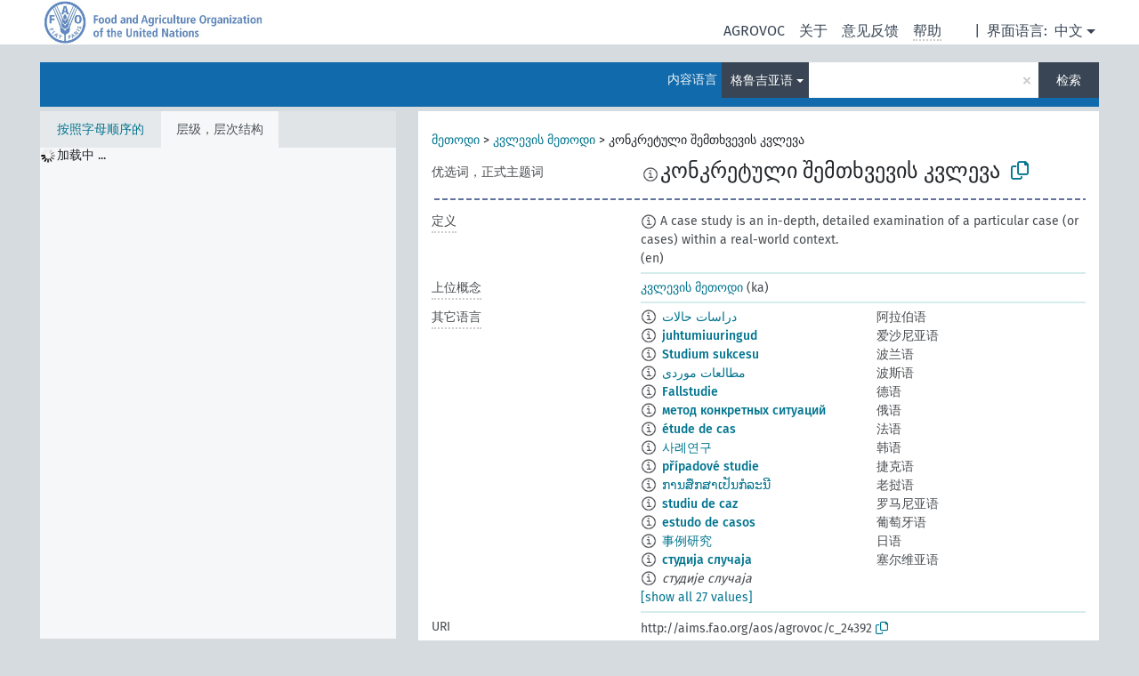

--- FILE ---
content_type: text/html; charset=UTF-8
request_url: https://agrovoc.fao.org/skosmosAsfa/asfa/zh/page/?clang=ka&uri=http%3A%2F%2Faims.fao.org%2Faos%2Fagrovoc%2Fc_24392
body_size: 9733
content:
<!DOCTYPE html>
<html dir="ltr" lang="zh" prefix="og: https://ogp.me/ns#">
<head>
<base href="https://agrovoc.fao.org/skosmosAsfa/">
<link rel="shortcut icon" href="favicon.ico">
<meta http-equiv="X-UA-Compatible" content="IE=Edge">
<meta http-equiv="Content-Type" content="text/html; charset=UTF-8">
<meta name="viewport" content="width=device-width, initial-scale=1.0">
<meta name="format-detection" content="telephone=no">
<meta name="generator" content="Skosmos 2.18">
<meta name="title" content="კონკრეტული შემთხვევის კვლევა - Asfa - asfa">
<meta property="og:title" content="კონკრეტული შემთხვევის კვლევა - Asfa - asfa">
<meta name="description" content="Concept კონკრეტული შემთხვევის კვლევა in vocabulary ">
<meta property="og:description" content="Concept კონკრეტული შემთხვევის კვლევა in vocabulary ">
<link rel="canonical" href="https://agrovoc.fao.org/skosmosAsfa/asfa/zh/page/c_24392?clang=ka">
<meta property="og:url" content="https://agrovoc.fao.org/skosmosAsfa/asfa/zh/page/c_24392?clang=ka">
<meta property="og:type" content="website">
<meta property="og:site_name" content="asfa">
<link href="vendor/twbs/bootstrap/dist/css/bootstrap.min.css" media="screen, print" rel="stylesheet" type="text/css">
<link href="vendor/vakata/jstree/dist/themes/default/style.min.css" media="screen, print" rel="stylesheet" type="text/css">
<link href="vendor/davidstutz/bootstrap-multiselect/dist/css/bootstrap-multiselect.min.css" media="screen, print" rel="stylesheet" type="text/css">
<link href="resource/css/fira.css" media="screen, print" rel="stylesheet" type="text/css">
<link href="resource/fontawesome/css/fontawesome.css" media="screen, print" rel="stylesheet" type="text/css">
<link href="resource/fontawesome/css/regular.css" media="screen, print" rel="stylesheet" type="text/css">
<link href="resource/fontawesome/css/solid.css" media="screen, print" rel="stylesheet" type="text/css">
<link href="resource/css/styles.css" media="screen, print" rel="stylesheet" type="text/css">
<link href="resource/css/fao.css" media="screen, print" rel="stylesheet" type="text/css">

<title>კონკრეტული შემთხვევის კვლევა - Asfa - asfa</title>
</head>
<body class="vocab-asfa">
  <noscript>
    <strong>We're sorry but Skosmos doesn't work properly without JavaScript enabled. Please enable it to continue.</strong>
  </noscript>
  <a id="skiptocontent" href="asfa/zh/page/?clang=ka&amp;uri=http%3A%2F%2Faims.fao.org%2Faos%2Fagrovoc%2Fc_24392#maincontent">Skip to main</a>
  <div class="topbar-container topbar-white">
    <div class="topbar topbar-white">
      <div id="topbar-service-helper">
<a  class="service-zh" href="zh/?clang=ka"><h1 id="service-name">Skosmos</h1></a>
</div>
<div id="topbar-language-navigation">
<div id="language" class="dropdown"><span class="navigation-font">|</span>
  <span class="navigation-font">界面语言:</span>
  <button type="button" class="btn btn-default dropdown-toggle navigation-font" data-bs-toggle="dropdown">中文<span class="caret"></span></button>
  <ul class="dropdown-menu dropdown-menu-end">
      <li><a class="dropdown-item" id="language-ar" class="versal" href="asfa/ar/page/?clang=ka&amp;uri=http%3A%2F%2Faims.fao.org%2Faos%2Fagrovoc%2Fc_24392"> العربية</a></li>
        <li><a class="dropdown-item" id="language-en" class="versal" href="asfa/en/page/?clang=ka&amp;uri=http%3A%2F%2Faims.fao.org%2Faos%2Fagrovoc%2Fc_24392"> English</a></li>
        <li><a class="dropdown-item" id="language-es" class="versal" href="asfa/es/page/?clang=ka&amp;uri=http%3A%2F%2Faims.fao.org%2Faos%2Fagrovoc%2Fc_24392"> español</a></li>
        <li><a class="dropdown-item" id="language-fr" class="versal" href="asfa/fr/page/?clang=ka&amp;uri=http%3A%2F%2Faims.fao.org%2Faos%2Fagrovoc%2Fc_24392"> français</a></li>
        <li><a class="dropdown-item" id="language-ru" class="versal" href="asfa/ru/page/?clang=ka&amp;uri=http%3A%2F%2Faims.fao.org%2Faos%2Fagrovoc%2Fc_24392"> русский</a></li>
          </ul>
</div>
<div id="navigation">
         <a href="http://www.fao.org/agrovoc/" class="navigation-font"> AGROVOC </a>
     <a href="zh/about?clang=ka" id="navi2" class="navigation-font">
  关于  </a>
  <a href="asfa/zh/feedback?clang=ka" id="navi3" class="navigation-font">
  意见反馈  </a>
  <span class="skosmos-tooltip-wrapper skosmos-tooltip t-bottom" id="navi4" tabindex="0" data-title="用点下划线在文本上悬停鼠标，以查看属性说明 &#xa; &#xa; 对于截词检索，请使用符号*作为*动物或*专利。对于检索词的结尾，检索将会自动截词，即使截词符号没有自动输入，因此输入cat将会产生和输入cat*同样的结果。">
    <span class="navigation-font">帮助</span>
  </span>
</div>
</div>

<!-- top-bar ENDS HERE -->

    </div>
  </div>
    <div class="headerbar">
    <div class="header-row"><div class="headerbar-coloured"></div><div class="header-left">
  <h1><a href="asfa/zh/?clang=ka"></a></h1>
</div>
<div class="header-float">
      <h2 class="sr-only">Search from vocabulary</h2>
    <div class="search-vocab-text"><p>内容语言</p></div>
    <form class="navbar-form" role="search" name="text-search" action="asfa/zh/search">
    <input style="display: none" name="clang" value="ka" id="lang-input">
    <div class="input-group">
      <div class="input-group-btn">
        <label class="sr-only" for="lang-dropdown-toggle">Content and search language</label>
        <button type="button" class="btn btn-default dropdown-toggle" data-bs-toggle="dropdown" aria-expanded="false" id="lang-dropdown-toggle">格鲁吉亚语<span class="caret"></span></button>
        <ul class="dropdown-menu" aria-labelledby="lang-dropdown-toggle">
                            <li><a class="dropdown-item" href="asfa/zh/page/c_24392" class="lang-button" hreflang="zh">中文</a></li>
                    <li><a class="dropdown-item" href="asfa/zh/page/c_24392?clang=da" class="lang-button" hreflang="da">丹麦语</a></li>
                    <li><a class="dropdown-item" href="asfa/zh/page/c_24392?clang=uk" class="lang-button" hreflang="uk">乌克兰语</a></li>
                    <li><a class="dropdown-item" href="asfa/zh/page/c_24392?clang=nb" class="lang-button" hreflang="nb">书面挪威语</a></li>
                    <li><a class="dropdown-item" href="asfa/zh/page/c_24392?clang=ru" class="lang-button" hreflang="ru">俄语</a></li>
                    <li><a class="dropdown-item" href="asfa/zh/page/c_24392?clang=ca" class="lang-button" hreflang="ca">加泰罗尼亚语</a></li>
                    <li><a class="dropdown-item" href="asfa/zh/page/c_24392?clang=hu" class="lang-button" hreflang="hu">匈牙利语</a></li>
                    <li><a class="dropdown-item" href="asfa/zh/page/c_24392?clang=hi" class="lang-button" hreflang="hi">印地语</a></li>
                    <li><a class="dropdown-item" href="asfa/zh/page/c_24392?clang=tr" class="lang-button" hreflang="tr">土耳其语</a></li>
                    <li><a class="dropdown-item" href="asfa/zh/page/c_24392?clang=sr" class="lang-button" hreflang="sr">塞尔维亚语</a></li>
                    <li><a class="dropdown-item" href="asfa/zh/page/c_24392?clang=el" class="lang-button" hreflang="el">希腊语</a></li>
                    <li><a class="dropdown-item" href="asfa/zh/page/c_24392?clang=de" class="lang-button" hreflang="de">德语</a></li>
                    <li><a class="dropdown-item" href="asfa/zh/page/c_24392?clang=it" class="lang-button" hreflang="it">意大利语</a></li>
                    <li><a class="dropdown-item" href="asfa/zh/page/c_24392?clang=la" class="lang-button" hreflang="la">拉丁语</a></li>
                    <li><a class="dropdown-item" href="asfa/zh/page/c_24392?clang=nn" class="lang-button" hreflang="nn">挪威尼诺斯克语</a></li>
                    <li><a class="dropdown-item" href="asfa/zh/page/c_24392?clang=cs" class="lang-button" hreflang="cs">捷克语</a></li>
                    <li><a class="dropdown-item" href="asfa/zh/page/c_24392?clang=sk" class="lang-button" hreflang="sk">斯洛伐克语</a></li>
                    <li><a class="dropdown-item" href="asfa/zh/page/c_24392?clang=sw" class="lang-button" hreflang="sw">斯瓦希里语</a></li>
                    <li><a class="dropdown-item" href="asfa/zh/page/c_24392?clang=ja" class="lang-button" hreflang="ja">日语</a></li>
                    <li><a class="dropdown-item" href="asfa/zh/page/c_24392?clang=ka" class="lang-button" hreflang="ka">格鲁吉亚语</a></li>
                    <li><a class="dropdown-item" href="asfa/zh/page/c_24392?clang=fr" class="lang-button" hreflang="fr">法语</a></li>
                    <li><a class="dropdown-item" href="asfa/zh/page/c_24392?clang=pl" class="lang-button" hreflang="pl">波兰语</a></li>
                    <li><a class="dropdown-item" href="asfa/zh/page/c_24392?clang=fa" class="lang-button" hreflang="fa">波斯语</a></li>
                    <li><a class="dropdown-item" href="asfa/zh/page/c_24392?clang=te" class="lang-button" hreflang="te">泰卢固语</a></li>
                    <li><a class="dropdown-item" href="asfa/zh/page/c_24392?clang=th" class="lang-button" hreflang="th">泰语</a></li>
                    <li><a class="dropdown-item" href="asfa/zh/page/c_24392?clang=et" class="lang-button" hreflang="et">爱沙尼亚语</a></li>
                    <li><a class="dropdown-item" href="asfa/zh/page/c_24392?clang=sv" class="lang-button" hreflang="sv">瑞典语</a></li>
                    <li><a class="dropdown-item" href="asfa/zh/page/c_24392?clang=be" class="lang-button" hreflang="be">白俄罗斯语</a></li>
                    <li><a class="dropdown-item" href="asfa/zh/page/c_24392?clang=my" class="lang-button" hreflang="my">缅甸语</a></li>
                    <li><a class="dropdown-item" href="asfa/zh/page/c_24392?clang=ro" class="lang-button" hreflang="ro">罗马尼亚语</a></li>
                    <li><a class="dropdown-item" href="asfa/zh/page/c_24392?clang=lo" class="lang-button" hreflang="lo">老挝语</a></li>
                    <li><a class="dropdown-item" href="asfa/zh/page/c_24392?clang=fi" class="lang-button" hreflang="fi">芬兰语</a></li>
                    <li><a class="dropdown-item" href="asfa/zh/page/c_24392?clang=en" class="lang-button" hreflang="en">英语</a></li>
                    <li><a class="dropdown-item" href="asfa/zh/page/c_24392?clang=nl" class="lang-button" hreflang="nl">荷兰语</a></li>
                    <li><a class="dropdown-item" href="asfa/zh/page/c_24392?clang=pt" class="lang-button" hreflang="pt">葡萄牙语</a></li>
                    <li><a class="dropdown-item" href="asfa/zh/page/c_24392?clang=pt-BR" class="lang-button" hreflang="pt-BR">葡萄牙语 (巴西)</a></li>
                    <li><a class="dropdown-item" href="asfa/zh/page/c_24392?clang=es" class="lang-button" hreflang="es">西班牙语</a></li>
                    <li><a class="dropdown-item" href="asfa/zh/page/c_24392?clang=vi" class="lang-button" hreflang="vi">越南语</a></li>
                    <li><a class="dropdown-item" href="asfa/zh/page/c_24392?clang=ar" class="lang-button" hreflang="ar">阿拉伯语</a></li>
                    <li><a class="dropdown-item" href="asfa/zh/page/c_24392?clang=ko" class="lang-button" hreflang="ko">韩语</a></li>
                    <li><a class="dropdown-item" href="asfa/zh/page/c_24392?clang=ms" class="lang-button" hreflang="ms">马来语</a></li>
                    <li><a class="dropdown-item" href="asfa/zh/page/c_24392?clang=km" class="lang-button" hreflang="km">高棉语</a></li>
                            <li>
            <a class="dropdown-item" href="asfa/zh/page/?uri=http://aims.fao.org/aos/agrovoc/c_24392&amp;clang=ka&amp;anylang=on"
              class="lang-button" id="lang-button-all">任何语言</a>
            <input name="anylang" type="checkbox">
          </li>
        </ul>
      </div><!-- /btn-group -->
      <label class="sr-only" for="search-field">Enter search term</label>
      <input id="search-field" type="text" class="form-control" name="q" value="">
      <div class="input-group-btn">
        <label class="sr-only" for="search-all-button">Submit search</label>
        <button id="search-all-button" type="submit" class="btn btn-primary">检索</button>
      </div>
    </div>
      </form>
</div>
</div>  </div>
    <div class="main-container">
        <div id="sidebar">
          <div class="sidebar-buttons">
                <h2 class="sr-only">Sidebar listing: list and traverse vocabulary contents by a criterion</h2>
        <ul class="nav nav-tabs">
                                      <h3 class="sr-only">List vocabulary concepts alphabetically</h3>
                    <li id="alpha" class="nav-item"><a class="nav-link" href="asfa/zh/index?clang=ka">按照字母顺序的</a></li>
                                                  <h3 class="sr-only">List vocabulary concepts hierarchically</h3>
                    <li id="hierarchy" class="nav-item">
            <a class="nav-link active" href="#" id="hier-trigger"
                        >层级，层次结构            </a>
          </li>
                                                </ul>
      </div>
      
            <h4 class="sr-only">Listing vocabulary concepts alphabetically</h4>
            <div class="sidebar-grey  concept-hierarchy">
        <div id="alphabetical-menu">
                  </div>
              </div>
        </div>
    
            <main id="maincontent" tabindex="-1">
            <div class="content">
        <div id="content-top"></div>
                     <h2 class="sr-only">Concept information</h2>
            <div class="concept-info">
      <div class="concept-main">
              <div class="row">
                                      <div class="crumb-path">
                        <a class="propertyvalue bread-crumb" href="asfa/zh/page/c_4788?clang=ka">მეთოდი</a><span class="bread-crumb"> > </span>
                                                <a class="propertyvalue bread-crumb" href="asfa/zh/page/c_31858?clang=ka">კვლევის მეთოდი</a><span class="bread-crumb"> > </span>
                                                <span class="bread-crumb propertylabel-pink">კონკრეტული შემთხვევის კვლევა</span>
                                                </div>
                          </div>
            <div class="row property prop-preflabel"><div class="property-label property-label-pref"><h3 class="versal">
                                      优选词，正式主题词
                      </h3></div><div class="property-value-column"><span class="reified-property-value xl-pref-label tooltip-html"><img src="resource/pics/about.png"><div class="reified-tooltip tooltip-html-content"><p><span class="tooltip-prop">创建的</span>:
                <span class="versal">2016-06-28T06:36:36</span></p></div></span><span class="prefLabel" id="pref-label">კონკრეტული შემთხვევის კვლევა</span>
                &nbsp;
        <button type="button" data-bs-toggle="tooltip" data-bs-placement="button" title="Copy to clipboard" class="btn btn-default btn-xs copy-clipboard" for="#pref-label"><span class="fa-regular fa-copy"></span></button></div><div class="col-md-12"><div class="preflabel-spacer"></div></div></div>
                       <div class="row property prop-skos_definition">
          <div class="property-label">
            <h3 class="versal               property-click skosmos-tooltip-wrapper skosmos-tooltip t-top" data-title="某概念特定涵义的完全解释
              ">
                              定义
                          </h3>
          </div>
          <div class="property-value-column"><div class="property-value-wrapper">
                <ul>
                     <li>
                                                                            <span class="versal reified-property-value tooltip-html">
                  <img alt="Information" src="resource/pics/about.png"> A case study is an in-depth, detailed examination of a particular case (or cases) within a real-world context.
                  <div class="reified-tooltip tooltip-html-content"><p><span class="tooltip-prop">来源</span>: <a href="https://en.wikipedia.org/wiki/Case_study">https://en.wikipedia.org/wiki/Case_study</a></p><p><span class="tooltip-prop">创建的</span>: <a href="">11/5/21</a></p></div>
                </span>
                                                <span class="versal"> (en)</span>                                                      </li>
                </ul>
                </div></div></div>
                               <div class="row property prop-skos_broader">
          <div class="property-label">
            <h3 class="versal               property-click skosmos-tooltip-wrapper skosmos-tooltip t-top" data-title="上位概念
              ">
                              上位概念
                          </h3>
          </div>
          <div class="property-value-column"><div class="property-value-wrapper">
                <ul>
                     <li>
                                                                               <a href="asfa/zh/page/c_31858?clang=ka"> კვლევის მეთოდი</a>
                                                <span class="versal"> (ka)</span>                                                      </li>
                </ul>
                </div></div></div>
                                <div class="row property prop-other-languages">
        <div class="property-label"><h3 class="versal property-click skosmos-tooltip-wrapper skosmos-tooltip t-top" data-title="其它语言中概念术语" >其它语言</h3></div>
        <div class="property-value-column">
          <div class="property-value-wrapper">
            <ul>
                                          <li class="row other-languages first-of-language">
                <div class="col-6 versal versal-pref">
                                    <span class="reified-property-value xl-label tooltip-html">
                    <img alt="Information" src="resource/pics/about.png">
                    <div class="reified-tooltip tooltip-html-content">
                                                              <p><span class="tooltip-prop">创建的</span>:
                        <span class="versal">2002-12-12T00:00:00Z</span>
                      </p>
                                                                                  <p><span class="tooltip-prop">skos:notation</span>:
                        <span class="versal">24392</span>
                      </p>
                                                            </div>
                  </span>
                                                      <a href='asfa/zh/page/c_24392?clang=ar' hreflang='ar'>دراسات حالات</a>
                                  </div>
                <div class="col-6 versal"><p>阿拉伯语</p></div>
              </li>
                                                        <li class="row other-languages first-of-language">
                <div class="col-6 versal versal-pref">
                                    <span class="reified-property-value xl-label tooltip-html">
                    <img alt="Information" src="resource/pics/about.png">
                    <div class="reified-tooltip tooltip-html-content">
                                                              <p><span class="tooltip-prop">创建的</span>:
                        <span class="versal">2020-09-17T13:34:30</span>
                      </p>
                                                            </div>
                  </span>
                                                      <a href='asfa/zh/page/c_24392?clang=et' hreflang='et'>juhtumiuuringud</a>
                                  </div>
                <div class="col-6 versal"><p>爱沙尼亚语</p></div>
              </li>
                                                        <li class="row other-languages first-of-language">
                <div class="col-6 versal versal-pref">
                                    <span class="reified-property-value xl-label tooltip-html">
                    <img alt="Information" src="resource/pics/about.png">
                    <div class="reified-tooltip tooltip-html-content">
                                                              <p><span class="tooltip-prop">创建的</span>:
                        <span class="versal">2006-12-19T00:00:00Z</span>
                      </p>
                                                                                  <p><span class="tooltip-prop">skos:notation</span>:
                        <span class="versal">24392</span>
                      </p>
                                                            </div>
                  </span>
                                                      <a href='asfa/zh/page/c_24392?clang=pl' hreflang='pl'>Studium sukcesu</a>
                                  </div>
                <div class="col-6 versal"><p>波兰语</p></div>
              </li>
                                                        <li class="row other-languages first-of-language">
                <div class="col-6 versal versal-pref">
                                    <span class="reified-property-value xl-label tooltip-html">
                    <img alt="Information" src="resource/pics/about.png">
                    <div class="reified-tooltip tooltip-html-content">
                                                              <p><span class="tooltip-prop">创建的</span>:
                        <span class="versal">2007-04-20T00:00:00Z</span>
                      </p>
                                                                                  <p><span class="tooltip-prop">skos:notation</span>:
                        <span class="versal">24392</span>
                      </p>
                                                            </div>
                  </span>
                                                      <a href='asfa/zh/page/c_24392?clang=fa' hreflang='fa'>مطالعات موردی</a>
                                  </div>
                <div class="col-6 versal"><p>波斯语</p></div>
              </li>
                                                        <li class="row other-languages first-of-language">
                <div class="col-6 versal versal-pref">
                                    <span class="reified-property-value xl-label tooltip-html">
                    <img alt="Information" src="resource/pics/about.png">
                    <div class="reified-tooltip tooltip-html-content">
                                                              <p><span class="tooltip-prop">创建的</span>:
                        <span class="versal">1996-12-24T00:00:00Z</span>
                      </p>
                                                                                  <p><span class="tooltip-prop">skos:notation</span>:
                        <span class="versal">24392</span>
                      </p>
                                                            </div>
                  </span>
                                                      <a href='asfa/zh/page/c_24392?clang=de' hreflang='de'>Fallstudie</a>
                                  </div>
                <div class="col-6 versal"><p>德语</p></div>
              </li>
                                                        <li class="row other-languages first-of-language">
                <div class="col-6 versal versal-pref">
                                    <span class="reified-property-value xl-label tooltip-html">
                    <img alt="Information" src="resource/pics/about.png">
                    <div class="reified-tooltip tooltip-html-content">
                                                              <p><span class="tooltip-prop">创建的</span>:
                        <span class="versal">2018-11-22T11:05:32.021+01:00</span>
                      </p>
                                                            </div>
                  </span>
                                                      <a href='asfa/zh/page/c_24392?clang=ru' hreflang='ru'>метод конкретных ситуаций</a>
                                  </div>
                <div class="col-6 versal"><p>俄语</p></div>
              </li>
                                                        <li class="row other-languages first-of-language">
                <div class="col-6 versal versal-pref">
                                    <span class="reified-property-value xl-label tooltip-html">
                    <img alt="Information" src="resource/pics/about.png">
                    <div class="reified-tooltip tooltip-html-content">
                                                              <p><span class="tooltip-prop">创建的</span>:
                        <span class="versal">1987-05-26T00:00:00Z</span>
                      </p>
                                                                                  <p><span class="tooltip-prop">最后修改</span>:
                        <span class="versal">2021-05-24T17:34:42Z</span>
                      </p>
                                                                                  <p><span class="tooltip-prop">skos:notation</span>:
                        <span class="versal">24392</span>
                      </p>
                                                            </div>
                  </span>
                                                      <a href='asfa/zh/page/c_24392?clang=fr' hreflang='fr'>étude de cas</a>
                                  </div>
                <div class="col-6 versal"><p>法语</p></div>
              </li>
                                                        <li class="row other-languages first-of-language">
                <div class="col-6 versal versal-pref">
                                    <span class="reified-property-value xl-label tooltip-html">
                    <img alt="Information" src="resource/pics/about.png">
                    <div class="reified-tooltip tooltip-html-content">
                                                              <p><span class="tooltip-prop">创建的</span>:
                        <span class="versal">2009-12-02T00:00:00Z</span>
                      </p>
                                                                                  <p><span class="tooltip-prop">skos:notation</span>:
                        <span class="versal">24392</span>
                      </p>
                                                            </div>
                  </span>
                                                      <a href='asfa/zh/page/c_24392?clang=ko' hreflang='ko'>사례연구</a>
                                  </div>
                <div class="col-6 versal"><p>韩语</p></div>
              </li>
                                                        <li class="row other-languages first-of-language">
                <div class="col-6 versal versal-pref">
                                    <span class="reified-property-value xl-label tooltip-html">
                    <img alt="Information" src="resource/pics/about.png">
                    <div class="reified-tooltip tooltip-html-content">
                                                              <p><span class="tooltip-prop">创建的</span>:
                        <span class="versal">2003-03-27T00:00:00Z</span>
                      </p>
                                                                                  <p><span class="tooltip-prop">skos:notation</span>:
                        <span class="versal">24392</span>
                      </p>
                                                            </div>
                  </span>
                                                      <a href='asfa/zh/page/c_24392?clang=cs' hreflang='cs'>případové studie</a>
                                  </div>
                <div class="col-6 versal"><p>捷克语</p></div>
              </li>
                                                        <li class="row other-languages first-of-language">
                <div class="col-6 versal versal-pref">
                                    <span class="reified-property-value xl-label tooltip-html">
                    <img alt="Information" src="resource/pics/about.png">
                    <div class="reified-tooltip tooltip-html-content">
                                                              <p><span class="tooltip-prop">创建的</span>:
                        <span class="versal">2005-12-16T00:00:00Z</span>
                      </p>
                                                                                  <p><span class="tooltip-prop">skos:notation</span>:
                        <span class="versal">24392</span>
                      </p>
                                                            </div>
                  </span>
                                                      <a href='asfa/zh/page/c_24392?clang=lo' hreflang='lo'>ການສຶກສາເປັນກໍລະນີ</a>
                                  </div>
                <div class="col-6 versal"><p>老挝语</p></div>
              </li>
                                                        <li class="row other-languages first-of-language">
                <div class="col-6 versal versal-pref">
                                    <span class="reified-property-value xl-label tooltip-html">
                    <img alt="Information" src="resource/pics/about.png">
                    <div class="reified-tooltip tooltip-html-content">
                                                              <p><span class="tooltip-prop">创建的</span>:
                        <span class="versal">2016-09-22T07:40:12Z</span>
                      </p>
                                                                                  <p><span class="tooltip-prop">最后修改</span>:
                        <span class="versal">2017-03-15T12:48:42Z</span>
                      </p>
                                                            </div>
                  </span>
                                                      <a href='asfa/zh/page/c_24392?clang=ro' hreflang='ro'>studiu de caz</a>
                                  </div>
                <div class="col-6 versal"><p>罗马尼亚语</p></div>
              </li>
                                                        <li class="row other-languages first-of-language">
                <div class="col-6 versal versal-pref">
                                    <span class="reified-property-value xl-label tooltip-html">
                    <img alt="Information" src="resource/pics/about.png">
                    <div class="reified-tooltip tooltip-html-content">
                                                              <p><span class="tooltip-prop">创建的</span>:
                        <span class="versal">1998-08-04T00:00:00Z</span>
                      </p>
                                                                                  <p><span class="tooltip-prop">最后修改</span>:
                        <span class="versal">2021-06-16T21:24:42Z</span>
                      </p>
                                                                                  <p><span class="tooltip-prop">skos:notation</span>:
                        <span class="versal">24392</span>
                      </p>
                                                            </div>
                  </span>
                                                      <a href='asfa/zh/page/c_24392?clang=pt' hreflang='pt'>estudo de casos</a>
                                  </div>
                <div class="col-6 versal"><p>葡萄牙语</p></div>
              </li>
                                                        <li class="row other-languages first-of-language">
                <div class="col-6 versal versal-pref">
                                    <span class="reified-property-value xl-label tooltip-html">
                    <img alt="Information" src="resource/pics/about.png">
                    <div class="reified-tooltip tooltip-html-content">
                                                              <p><span class="tooltip-prop">创建的</span>:
                        <span class="versal">2005-08-09T00:00:00Z</span>
                      </p>
                                                                                  <p><span class="tooltip-prop">skos:notation</span>:
                        <span class="versal">24392</span>
                      </p>
                                                            </div>
                  </span>
                                                      <a href='asfa/zh/page/c_24392?clang=ja' hreflang='ja'>事例研究</a>
                                  </div>
                <div class="col-6 versal"><p>日语</p></div>
              </li>
                                                        <li class="row other-languages first-of-language">
                <div class="col-6 versal versal-pref">
                                    <span class="reified-property-value xl-label tooltip-html">
                    <img alt="Information" src="resource/pics/about.png">
                    <div class="reified-tooltip tooltip-html-content">
                                                              <p><span class="tooltip-prop">创建的</span>:
                        <span class="versal">2021-01-26T10:19:56</span>
                      </p>
                                                            </div>
                  </span>
                                                      <a href='asfa/zh/page/c_24392?clang=sr' hreflang='sr'>студија случаја</a>
                                  </div>
                <div class="col-6 versal"><p>塞尔维亚语</p></div>
              </li>
                            <li class="row other-languages">
                <div class="col-6 versal replaced">
                                    <span class="reified-property-value xl-label tooltip-html">
                    <img alt="Information" src="resource/pics/about.png">
                    <div class="reified-tooltip tooltip-html-content">
                                                              <p><span class="tooltip-prop">创建的</span>:
                        <span class="versal">2020-07-14T08:34:48.209+02:00</span>
                      </p>
                                                            </div>
                  </span>
                                    студије случаја
                                  </div>
                <div class="col-6 versal"></div>
              </li>
                                                        <li class="row other-languages first-of-language">
                <div class="col-6 versal versal-pref">
                                    <span class="reified-property-value xl-label tooltip-html">
                    <img alt="Information" src="resource/pics/about.png">
                    <div class="reified-tooltip tooltip-html-content">
                                                              <p><span class="tooltip-prop">创建的</span>:
                        <span class="versal">2005-12-16T00:00:00Z</span>
                      </p>
                                                                                  <p><span class="tooltip-prop">skos:notation</span>:
                        <span class="versal">24392</span>
                      </p>
                                                            </div>
                  </span>
                                                      <a href='asfa/zh/page/c_24392?clang=sk' hreflang='sk'>prípadové štúdie</a>
                                  </div>
                <div class="col-6 versal"><p>斯洛伐克语</p></div>
              </li>
                                                        <li class="row other-languages first-of-language">
                <div class="col-6 versal versal-pref">
                                    <span class="reified-property-value xl-label tooltip-html">
                    <img alt="Information" src="resource/pics/about.png">
                    <div class="reified-tooltip tooltip-html-content">
                                                              <p><span class="tooltip-prop">创建的</span>:
                        <span class="versal">2022-03-28T14:31:42Z</span>
                      </p>
                                                            </div>
                  </span>
                                                      <a href='asfa/zh/page/c_24392?clang=sw' hreflang='sw'>kifani</a>
                                  </div>
                <div class="col-6 versal"><p>斯瓦希里语</p></div>
              </li>
                                                        <li class="row other-languages first-of-language">
                <div class="col-6 versal versal-pref">
                                    <span class="reified-property-value xl-label tooltip-html">
                    <img alt="Information" src="resource/pics/about.png">
                    <div class="reified-tooltip tooltip-html-content">
                                                              <p><span class="tooltip-prop">创建的</span>:
                        <span class="versal">2005-08-19T00:00:00Z</span>
                      </p>
                                                                                  <p><span class="tooltip-prop">skos:notation</span>:
                        <span class="versal">24392</span>
                      </p>
                                                            </div>
                  </span>
                                                      <a href='asfa/zh/page/c_24392?clang=th' hreflang='th'>กรณีศึกษา</a>
                                  </div>
                <div class="col-6 versal"><p>泰语</p></div>
              </li>
                                                        <li class="row other-languages first-of-language">
                <div class="col-6 versal versal-pref">
                                    <span class="reified-property-value xl-label tooltip-html">
                    <img alt="Information" src="resource/pics/about.png">
                    <div class="reified-tooltip tooltip-html-content">
                                                              <p><span class="tooltip-prop">创建的</span>:
                        <span class="versal">2011-11-20T20:46:08Z</span>
                      </p>
                                                                                  <p><span class="tooltip-prop">最后修改</span>:
                        <span class="versal">2018-03-26T15:54:14Z</span>
                      </p>
                                                                                  <p><span class="tooltip-prop">skos:notation</span>:
                        <span class="versal">1339129591280</span>
                      </p>
                                                            </div>
                  </span>
                                                      <a href='asfa/zh/page/c_24392?clang=tr' hreflang='tr'>olgu çalışması</a>
                                  </div>
                <div class="col-6 versal"><p>土耳其语</p></div>
              </li>
                            <li class="row other-languages">
                <div class="col-6 versal replaced">
                                    <span class="reified-property-value xl-label tooltip-html">
                    <img alt="Information" src="resource/pics/about.png">
                    <div class="reified-tooltip tooltip-html-content">
                                                              <p><span class="tooltip-prop">创建的</span>:
                        <span class="versal">2011-11-20T20:46:07Z</span>
                      </p>
                                                                                  <p><span class="tooltip-prop">最后修改</span>:
                        <span class="versal">2013-08-27T17:41:26Z</span>
                      </p>
                                                                                  <p><span class="tooltip-prop">skos:notation</span>:
                        <span class="versal">24392</span>
                      </p>
                                                            </div>
                  </span>
                                    durum çalışması
                                  </div>
                <div class="col-6 versal"></div>
              </li>
                                                        <li class="row other-languages first-of-language">
                <div class="col-6 versal versal-pref">
                                    <span class="reified-property-value xl-label tooltip-html">
                    <img alt="Information" src="resource/pics/about.png">
                    <div class="reified-tooltip tooltip-html-content">
                                                              <p><span class="tooltip-prop">创建的</span>:
                        <span class="versal">2024-07-03T16:11:42Z</span>
                      </p>
                                                            </div>
                  </span>
                                                      <a href='asfa/zh/page/c_24392?clang=es' hreflang='es'>Estudio de casos prácticos</a>
                                  </div>
                <div class="col-6 versal"><p>西班牙语</p></div>
              </li>
                                                        <li class="row other-languages first-of-language">
                <div class="col-6 versal versal-pref">
                                    <span class="reified-property-value xl-label tooltip-html">
                    <img alt="Information" src="resource/pics/about.png">
                    <div class="reified-tooltip tooltip-html-content">
                                                              <p><span class="tooltip-prop">创建的</span>:
                        <span class="versal">2006-12-06T00:00:00Z</span>
                      </p>
                                                                                  <p><span class="tooltip-prop">skos:notation</span>:
                        <span class="versal">24392</span>
                      </p>
                                                            </div>
                  </span>
                                                      <a href='asfa/zh/page/c_24392?clang=hu' hreflang='hu'>esettanulmány</a>
                                  </div>
                <div class="col-6 versal"><p>匈牙利语</p></div>
              </li>
                                                        <li class="row other-languages first-of-language">
                <div class="col-6 versal versal-pref">
                                    <span class="reified-property-value xl-label tooltip-html">
                    <img alt="Information" src="resource/pics/about.png">
                    <div class="reified-tooltip tooltip-html-content">
                                                              <p><span class="tooltip-prop">创建的</span>:
                        <span class="versal">2006-07-14T00:00:00Z</span>
                      </p>
                                                                                  <p><span class="tooltip-prop">skos:notation</span>:
                        <span class="versal">24392</span>
                      </p>
                                                            </div>
                  </span>
                                                      <a href='asfa/zh/page/c_24392?clang=it' hreflang='it'>Studi di casi</a>
                                  </div>
                <div class="col-6 versal"><p>意大利语</p></div>
              </li>
                                                        <li class="row other-languages first-of-language">
                <div class="col-6 versal versal-pref">
                                    <span class="reified-property-value xl-label tooltip-html">
                    <img alt="Information" src="resource/pics/about.png">
                    <div class="reified-tooltip tooltip-html-content">
                                                              <p><span class="tooltip-prop">创建的</span>:
                        <span class="versal">1987-05-26T00:00:00Z</span>
                      </p>
                                                                                  <p><span class="tooltip-prop">skos:notation</span>:
                        <span class="versal">24392</span>
                      </p>
                                                            </div>
                  </span>
                                                      <a href='asfa/zh/page/c_24392?clang=hi' hreflang='hi'>स्थिति अध्ययन</a>
                                  </div>
                <div class="col-6 versal"><p>印地语</p></div>
              </li>
                                                        <li class="row other-languages first-of-language">
                <div class="col-6 versal versal-pref">
                                    <span class="reified-property-value xl-label tooltip-html">
                    <img alt="Information" src="resource/pics/about.png">
                    <div class="reified-tooltip tooltip-html-content">
                                                              <p><span class="tooltip-prop">创建的</span>:
                        <span class="versal">1987-05-26T00:00:00Z</span>
                      </p>
                                                                                  <p><span class="tooltip-prop">skos:notation</span>:
                        <span class="versal">24392</span>
                      </p>
                                                            </div>
                  </span>
                                                      <a href='asfa/zh/page/c_24392?clang=en' hreflang='en'>case studies</a>
                                  </div>
                <div class="col-6 versal"><p>英语</p></div>
              </li>
                                                        <li class="row other-languages first-of-language">
                <div class="col-6 versal versal-pref">
                                    <span class="reified-property-value xl-label tooltip-html">
                    <img alt="Information" src="resource/pics/about.png">
                    <div class="reified-tooltip tooltip-html-content">
                                                              <p><span class="tooltip-prop">创建的</span>:
                        <span class="versal">2024-01-31T12:23:42Z</span>
                      </p>
                                                            </div>
                  </span>
                                                      <a href='asfa/zh/page/c_24392?clang=vi' hreflang='vi'>nghiên cứu cụ thể</a>
                                  </div>
                <div class="col-6 versal"><p>越南语</p></div>
              </li>
                                                        <li class="row other-languages first-of-language">
                <div class="col-6 versal versal-pref">
                                    <span class="reified-property-value xl-label tooltip-html">
                    <img alt="Information" src="resource/pics/about.png">
                    <div class="reified-tooltip tooltip-html-content">
                                                              <p><span class="tooltip-prop">创建的</span>:
                        <span class="versal">2002-12-12T00:00:00Z</span>
                      </p>
                                                                                  <p><span class="tooltip-prop">skos:notation</span>:
                        <span class="versal">24392</span>
                      </p>
                                                            </div>
                  </span>
                                                      <a href='asfa/zh/page/c_24392' hreflang='zh'>案例研究</a>
                                  </div>
                <div class="col-6 versal"><p>中文</p></div>
              </li>
                                        </ul>
          </div>
        </div>
      </div>
              <div class="row property prop-uri">
            <div class="property-label"><h3 class="versal">URI</h3></div>
            <div class="property-value-column">
                <div class="property-value-wrapper">
                    <span class="versal uri-input-box" id="uri-input-box">http://aims.fao.org/aos/agrovoc/c_24392</span>
                    <button type="button" data-bs-toggle="tooltip" data-bs-placement="button" title="Copy to clipboard" class="btn btn-default btn-xs copy-clipboard" for="#uri-input-box">
                      <span class="fa-regular fa-copy"></span>
                    </button>
                </div>
            </div>
        </div>
        <div class="row">
            <div class="property-label"><h3 class="versal">下载此概念</h3></div>
            <div class="property-value-column">
<span class="versal concept-download-links"><a href="rest/v1/asfa/data?uri=http%3A%2F%2Faims.fao.org%2Faos%2Fagrovoc%2Fc_24392&amp;format=application/rdf%2Bxml">RDF/XML</a>
          <a href="rest/v1/asfa/data?uri=http%3A%2F%2Faims.fao.org%2Faos%2Fagrovoc%2Fc_24392&amp;format=text/turtle">
            TURTLE</a>
          <a href="rest/v1/asfa/data?uri=http%3A%2F%2Faims.fao.org%2Faos%2Fagrovoc%2Fc_24392&amp;format=application/ld%2Bjson">JSON-LD</a>
        </span><span class="versal date-info">创建的 2011/11/20, 最后修改 2024/7/3</span>            </div>
        </div>
      </div>
      <!-- appendix / concept mapping properties -->
      <div
          class="concept-appendix hidden"
          data-concept-uri="http://aims.fao.org/aos/agrovoc/c_24392"
          data-concept-type="skos:Concept"
          >
      </div>
    </div>
    
  

<template id="property-mappings-template">
    {{#each properties}}
    <div class="row{{#ifDeprecated concept.type 'skosext:DeprecatedConcept'}} deprecated{{/ifDeprecated}} property prop-{{ id }}">
        <div class="property-label"><h3 class="versal{{#ifNotInDescription type description}} property-click skosmos-tooltip-wrapper skosmos-tooltip t-top" data-title="{{ description }}{{/ifNotInDescription}}">{{label}}</h3></div>
        <div class="property-value-column">
            {{#each values }} {{! loop through ConceptPropertyValue objects }}
            {{#if prefLabel }}
            <div class="row">
                <div class="col-5">
                    <a class="versal" href="{{hrefLink}}">{{#if notation }}<span class="versal">{{ notation }} </span>{{/if}}{{ prefLabel }}</a>
                    {{#ifDifferentLabelLang lang }}<span class="propertyvalue"> ({{ lang }})</span>{{/ifDifferentLabelLang}}
                </div>
                {{#if vocabName }}
                    <span class="appendix-vocab-label col-7">{{ vocabName }}</span>
                {{/if}}
            </div>
            {{/if}}
            {{/each}}
        </div>
    </div>
    {{/each}}
</template>

        <div id="content-bottom"></div>
      </div>
    </main>
            <footer id="footer"></footer>
  </div>
  <script>
<!-- translations needed in javascript -->
var noResultsTranslation = "没有结果";
var loading_text = "加载更多条目";
var loading_failed_text = "Error: Loading more items failed!";
var loading_retry_text = "Retry";
var jstree_loading = "加载中 ...";
var results_disp = "所有...%d的结果已显示。";
var all_vocabs  = "全部源自，所有来源";
var n_selected = "所选的，选择的";
var missing_value = "需要赋值，不能为空。";
var expand_paths = "显示所有路径";
var expand_propvals = "show all # values";
var hiertrans = "层级，层次结构";
var depr_trans = "Deprecated concept";
var sr_only_translations = {
  hierarchy_listing: "Hierarchical listing of vocabulary concepts",
  groups_listing: "Hierarchical listing of vocabulary concepts and groupings",
};

<!-- variables passed through to javascript -->
var lang = "zh";
var content_lang = "ka";
var vocab = "asfa";
var uri = "http://aims.fao.org/aos/agrovoc/c_24392";
var prefLabels = [{"lang": "ka","label": "კონკრეტული შემთხვევის კვლევა"}];
var uriSpace = "http://aims.fao.org/aos/agrovoc/";
var showNotation = true;
var sortByNotation = null;
var languageOrder = ["ka","en","zh","da","uk","nb","ru","ca","hu","hi","tr","sr","el","de","it","la","nn","cs","sk","sw","ja","fr","pl","fa","te","th","et","sv","be","my","ro","lo","fi","nl","pt","pt-BR","es","vi","ar","ko","ms","km"];
var vocShortName = "Asfa";
var explicitLangCodes = true;
var pluginParameters = [];
</script>

<script type="application/ld+json">
{"@context":{"skos":"http://www.w3.org/2004/02/skos/core#","isothes":"http://purl.org/iso25964/skos-thes#","rdfs":"http://www.w3.org/2000/01/rdf-schema#","owl":"http://www.w3.org/2002/07/owl#","dct":"http://purl.org/dc/terms/","dc11":"http://purl.org/dc/elements/1.1/","uri":"@id","type":"@type","lang":"@language","value":"@value","graph":"@graph","label":"rdfs:label","prefLabel":"skos:prefLabel","altLabel":"skos:altLabel","hiddenLabel":"skos:hiddenLabel","broader":"skos:broader","narrower":"skos:narrower","related":"skos:related","inScheme":"skos:inScheme","schema":"http://schema.org/","wd":"http://www.wikidata.org/entity/","wdt":"http://www.wikidata.org/prop/direct/","asfa":"http://aims.fao.org/aos/agrovoc/"},"graph":[{"uri":"asfa:c_16086","http://aims.fao.org/aos/agrontology#includes":{"uri":"asfa:c_24392"}},{"uri":"asfa:c_24392","type":"skos:Concept","dct:created":{"type":"http://www.w3.org/2001/XMLSchema#dateTime","value":"2011-11-20T20:46:08Z"},"dct:modified":{"type":"http://www.w3.org/2001/XMLSchema#dateTime","value":"2024-07-03T16:11:42Z"},"altLabel":[{"lang":"sr","value":"студије случаја"},{"lang":"tr","value":"durum çalışması"}],"broader":{"uri":"asfa:c_31858"},"skos:definition":{"uri":"asfa:xDef_deee1b01"},"skos:exactMatch":[{"uri":"https://data.gesis.org/thesoz/concept_10043220"},{"uri":"https://d-nb.info/gnd/4124897-1"},{"uri":"https://lod.nal.usda.gov/nalt/22778"}],"hiddenLabel":{"lang":"es","value":"Estudios de casos prácticos"},"inScheme":{"uri":"asfa:conceptScheme_7a97495f"},"prefLabel":[{"lang":"es","value":"Estudio de casos prácticos"},{"lang":"vi","value":"nghiên cứu cụ thể"},{"lang":"sw","value":"kifani"},{"lang":"sr","value":"студија случаја"},{"lang":"et","value":"juhtumiuuringud"},{"lang":"ru","value":"метод конкретных ситуаций"},{"lang":"ro","value":"studiu de caz"},{"lang":"ka","value":"კონკრეტული შემთხვევის კვლევა"},{"lang":"tr","value":"olgu çalışması"},{"lang":"zh","value":"案例研究"},{"lang":"th","value":"กรณีศึกษา"},{"lang":"sk","value":"prípadové štúdie"},{"lang":"ar","value":"دراسات حالات"},{"lang":"cs","value":"případové studie"},{"lang":"de","value":"Fallstudie"},{"lang":"en","value":"case studies"},{"lang":"fa","value":"مطالعات موردی"},{"lang":"fr","value":"étude de cas"},{"lang":"hi","value":"स्थिति अध्ययन"},{"lang":"hu","value":"esettanulmány"},{"lang":"it","value":"Studi di casi"},{"lang":"ja","value":"事例研究"},{"lang":"ko","value":"사례연구"},{"lang":"lo","value":"ການສຶກສາເປັນກໍລະນີ"},{"lang":"pl","value":"Studium sukcesu"},{"lang":"pt","value":"estudo de casos"}],"http://www.w3.org/2008/05/skos-xl#altLabel":[{"uri":"asfa:xl_sr_49f6a339"},{"uri":"asfa:xl_tr_24392_1321793167997"}],"http://www.w3.org/2008/05/skos-xl#hiddenLabel":{"uri":"asfa:xl_es_1299486246879"},"http://www.w3.org/2008/05/skos-xl#prefLabel":[{"uri":"asfa:xl_es_74bf17b7"},{"uri":"asfa:xl_vi_c3564a23"},{"uri":"asfa:xl_sw_e37502e7"},{"uri":"asfa:xl_sr_dc6a56e0"},{"uri":"asfa:xl_et_c5f73893"},{"uri":"asfa:xl_ru_39d059a7"},{"uri":"asfa:xl_ro_0fbff970"},{"uri":"asfa:xl_ka_95757d2e"},{"uri":"asfa:xl_tr_24392_1321793168118"},{"uri":"asfa:xl_zh_1299486247297"},{"uri":"asfa:xl_th_1299486247257"},{"uri":"asfa:xl_sk_1299486247219"},{"uri":"asfa:xl_pt_1299486247182"},{"uri":"asfa:xl_pl_1299486247147"},{"uri":"asfa:xl_lo_1299486247112"},{"uri":"asfa:xl_ko_1299486247078"},{"uri":"asfa:xl_ja_1299486247045"},{"uri":"asfa:xl_it_1299486247011"},{"uri":"asfa:xl_hu_1299486246982"},{"uri":"asfa:xl_hi_1299486246955"},{"uri":"asfa:xl_fr_1299486246930"},{"uri":"asfa:xl_fa_1299486246905"},{"uri":"asfa:xl_en_1299486246858"},{"uri":"asfa:xl_de_1299486246838"},{"uri":"asfa:xl_cs_1299486246819"},{"uri":"asfa:xl_ar_1299486246803"}]},{"uri":"asfa:c_26781","http://aims.fao.org/aos/agrontology#includes":{"uri":"asfa:c_24392"}},{"uri":"asfa:c_31858","type":"skos:Concept","narrower":{"uri":"asfa:c_24392"},"prefLabel":[{"lang":"es","value":"Método de investigación"},{"lang":"vi","value":"phương pháp nghiên cứu"},{"lang":"be","value":"метады даследавання"},{"lang":"sw","value":"mbinu za utafiti"},{"lang":"fr","value":"méthode de recherche"},{"lang":"ar","value":"طرق البحث"},{"lang":"sr","value":"методе истраживања"},{"lang":"ro","value":"metode de cercetare"},{"lang":"ka","value":"კვლევის მეთოდი"},{"lang":"tr","value":"araştırma yöntemi"},{"lang":"zh","value":"研究方法"},{"lang":"cs","value":"výzkumné metody"},{"lang":"de","value":"Forschungsmethode"},{"lang":"en","value":"research methods"},{"lang":"fa","value":"روش‌هاي پژوهش"},{"lang":"hi","value":"शोध विधियॉं"},{"lang":"hu","value":"kutatási módszer"},{"lang":"it","value":"Metodi di ricerca"},{"lang":"ja","value":"研究方法"},{"lang":"lo","value":"ວິທີຄົ້ນຄວ້າ"},{"lang":"pl","value":"Metody badawcze"},{"lang":"pt","value":"método de investigação"},{"lang":"ru","value":"методы научных исследований"},{"lang":"sk","value":"výskumné metódy"},{"lang":"th","value":"ระเบียบวิธีวิจัย"}]},{"uri":"asfa:c_b950fcf3","related":{"uri":"asfa:c_24392"}},{"uri":"asfa:conceptScheme_7a97495f","type":"skos:ConceptScheme","prefLabel":{"lang":"en","value":"ASFA"}},{"uri":"asfa:xDef_deee1b01","dct:created":{"type":"http://www.w3.org/2001/XMLSchema#dateTime","value":"2021-11-05T17:34:47"},"dct:source":{"uri":"https://en.wikipedia.org/wiki/Case_study"},"http://www.w3.org/1999/02/22-rdf-syntax-ns#value":{"lang":"en","value":"A case study is an in-depth, detailed examination of a particular case (or cases) within a real-world context."}},{"uri":"asfa:xl_ar_1299486246803","type":"http://www.w3.org/2008/05/skos-xl#Label","dct:created":{"type":"http://www.w3.org/2001/XMLSchema#dateTime","value":"2002-12-12T00:00:00Z"},"skos:notation":{"type":"asfa:AgrovocCode","value":"24392"},"http://www.w3.org/2008/05/skos-xl#literalForm":{"lang":"ar","value":"دراسات حالات"}},{"uri":"asfa:xl_cs_1299486246819","type":"http://www.w3.org/2008/05/skos-xl#Label","dct:created":{"type":"http://www.w3.org/2001/XMLSchema#dateTime","value":"2003-03-27T00:00:00Z"},"skos:notation":{"type":"asfa:AgrovocCode","value":"24392"},"http://www.w3.org/2008/05/skos-xl#literalForm":{"lang":"cs","value":"případové studie"}},{"uri":"asfa:xl_de_1299486246838","type":"http://www.w3.org/2008/05/skos-xl#Label","dct:created":{"type":"http://www.w3.org/2001/XMLSchema#dateTime","value":"1996-12-24T00:00:00Z"},"skos:notation":{"type":"asfa:AgrovocCode","value":"24392"},"http://www.w3.org/2008/05/skos-xl#literalForm":{"lang":"de","value":"Fallstudie"}},{"uri":"asfa:xl_en_1299486246858","type":"http://www.w3.org/2008/05/skos-xl#Label","dct:created":{"type":"http://www.w3.org/2001/XMLSchema#dateTime","value":"1987-05-26T00:00:00Z"},"skos:notation":{"type":"asfa:AgrovocCode","value":"24392"},"http://www.w3.org/2008/05/skos-xl#literalForm":{"lang":"en","value":"case studies"}},{"uri":"asfa:xl_es_1299486246879","type":"http://www.w3.org/2008/05/skos-xl#Label","dct:created":{"type":"http://www.w3.org/2001/XMLSchema#dateTime","value":"1987-05-26T00:00:00Z"},"dct:isReplacedBy":{"uri":"asfa:xl_es_74bf17b7"},"dct:modified":{"type":"http://www.w3.org/2001/XMLSchema#dateTime","value":"2024-07-03T16:11:42Z"},"skos:notation":{"type":"asfa:AgrovocCode","value":"24392"},"http://www.w3.org/2008/05/skos-xl#literalForm":{"lang":"es","value":"Estudios de casos prácticos"}},{"uri":"asfa:xl_es_74bf17b7","type":"http://www.w3.org/2008/05/skos-xl#Label","dct:created":{"type":"http://www.w3.org/2001/XMLSchema#dateTime","value":"2024-07-03T16:11:42Z"},"http://www.w3.org/2008/05/skos-xl#literalForm":{"lang":"es","value":"Estudio de casos prácticos"}},{"uri":"asfa:xl_et_c5f73893","type":"http://www.w3.org/2008/05/skos-xl#Label","dct:created":{"type":"http://www.w3.org/2001/XMLSchema#dateTime","value":"2020-09-17T13:34:30"},"http://www.w3.org/2008/05/skos-xl#literalForm":{"lang":"et","value":"juhtumiuuringud"}},{"uri":"asfa:xl_fa_1299486246905","type":"http://www.w3.org/2008/05/skos-xl#Label","dct:created":{"type":"http://www.w3.org/2001/XMLSchema#dateTime","value":"2007-04-20T00:00:00Z"},"skos:notation":{"type":"asfa:AgrovocCode","value":"24392"},"http://www.w3.org/2008/05/skos-xl#literalForm":{"lang":"fa","value":"مطالعات موردی"}},{"uri":"asfa:xl_fr_1299486246930","type":"http://www.w3.org/2008/05/skos-xl#Label","dct:created":{"type":"http://www.w3.org/2001/XMLSchema#dateTime","value":"1987-05-26T00:00:00Z"},"dct:modified":{"type":"http://www.w3.org/2001/XMLSchema#dateTime","value":"2021-05-24T17:34:42Z"},"skos:notation":{"type":"asfa:AgrovocCode","value":"24392"},"http://www.w3.org/2008/05/skos-xl#literalForm":{"lang":"fr","value":"étude de cas"}},{"uri":"asfa:xl_hi_1299486246955","type":"http://www.w3.org/2008/05/skos-xl#Label","dct:created":{"type":"http://www.w3.org/2001/XMLSchema#dateTime","value":"1987-05-26T00:00:00Z"},"skos:notation":{"type":"asfa:AgrovocCode","value":"24392"},"http://www.w3.org/2008/05/skos-xl#literalForm":{"lang":"hi","value":"स्थिति अध्ययन"}},{"uri":"asfa:xl_hu_1299486246982","type":"http://www.w3.org/2008/05/skos-xl#Label","dct:created":{"type":"http://www.w3.org/2001/XMLSchema#dateTime","value":"2006-12-06T00:00:00Z"},"skos:notation":{"type":"asfa:AgrovocCode","value":"24392"},"http://www.w3.org/2008/05/skos-xl#literalForm":{"lang":"hu","value":"esettanulmány"}},{"uri":"asfa:xl_it_1299486247011","type":"http://www.w3.org/2008/05/skos-xl#Label","dct:created":{"type":"http://www.w3.org/2001/XMLSchema#dateTime","value":"2006-07-14T00:00:00Z"},"skos:notation":{"type":"asfa:AgrovocCode","value":"24392"},"http://www.w3.org/2008/05/skos-xl#literalForm":{"lang":"it","value":"Studi di casi"}},{"uri":"asfa:xl_ja_1299486247045","type":"http://www.w3.org/2008/05/skos-xl#Label","dct:created":{"type":"http://www.w3.org/2001/XMLSchema#dateTime","value":"2005-08-09T00:00:00Z"},"skos:notation":{"type":"asfa:AgrovocCode","value":"24392"},"http://www.w3.org/2008/05/skos-xl#literalForm":{"lang":"ja","value":"事例研究"}},{"uri":"asfa:xl_ka_95757d2e","type":"http://www.w3.org/2008/05/skos-xl#Label","dct:created":{"type":"http://www.w3.org/2001/XMLSchema#dateTime","value":"2016-06-28T06:36:36"},"http://www.w3.org/2008/05/skos-xl#literalForm":{"lang":"ka","value":"კონკრეტული შემთხვევის კვლევა"}},{"uri":"asfa:xl_ko_1299486247078","type":"http://www.w3.org/2008/05/skos-xl#Label","dct:created":{"type":"http://www.w3.org/2001/XMLSchema#dateTime","value":"2009-12-02T00:00:00Z"},"skos:notation":{"type":"asfa:AgrovocCode","value":"24392"},"http://www.w3.org/2008/05/skos-xl#literalForm":{"lang":"ko","value":"사례연구"}},{"uri":"asfa:xl_lo_1299486247112","type":"http://www.w3.org/2008/05/skos-xl#Label","dct:created":{"type":"http://www.w3.org/2001/XMLSchema#dateTime","value":"2005-12-16T00:00:00Z"},"skos:notation":{"type":"asfa:AgrovocCode","value":"24392"},"http://www.w3.org/2008/05/skos-xl#literalForm":{"lang":"lo","value":"ການສຶກສາເປັນກໍລະນີ"}},{"uri":"asfa:xl_pl_1299486247147","type":"http://www.w3.org/2008/05/skos-xl#Label","dct:created":{"type":"http://www.w3.org/2001/XMLSchema#dateTime","value":"2006-12-19T00:00:00Z"},"skos:notation":{"type":"asfa:AgrovocCode","value":"24392"},"http://www.w3.org/2008/05/skos-xl#literalForm":{"lang":"pl","value":"Studium sukcesu"}},{"uri":"asfa:xl_pt_1299486247182","type":"http://www.w3.org/2008/05/skos-xl#Label","dct:created":{"type":"http://www.w3.org/2001/XMLSchema#dateTime","value":"1998-08-04T00:00:00Z"},"dct:modified":{"type":"http://www.w3.org/2001/XMLSchema#dateTime","value":"2021-06-16T21:24:42Z"},"skos:notation":{"type":"asfa:AgrovocCode","value":"24392"},"http://www.w3.org/2008/05/skos-xl#literalForm":{"lang":"pt","value":"estudo de casos"}},{"uri":"asfa:xl_ro_0fbff970","type":"http://www.w3.org/2008/05/skos-xl#Label","dct:created":{"type":"http://www.w3.org/2001/XMLSchema#dateTime","value":"2016-09-22T07:40:12Z"},"dct:modified":{"type":"http://www.w3.org/2001/XMLSchema#dateTime","value":"2017-03-15T12:48:42Z"},"http://www.w3.org/2008/05/skos-xl#literalForm":{"lang":"ro","value":"studiu de caz"}},{"uri":"asfa:xl_ru_39d059a7","type":"http://www.w3.org/2008/05/skos-xl#Label","dct:created":{"type":"http://www.w3.org/2001/XMLSchema#dateTime","value":"2018-11-22T11:05:32.021+01:00"},"http://www.w3.org/2008/05/skos-xl#literalForm":{"lang":"ru","value":"метод конкретных ситуаций"}},{"uri":"asfa:xl_sk_1299486247219","type":"http://www.w3.org/2008/05/skos-xl#Label","dct:created":{"type":"http://www.w3.org/2001/XMLSchema#dateTime","value":"2005-12-16T00:00:00Z"},"skos:notation":{"type":"asfa:AgrovocCode","value":"24392"},"http://www.w3.org/2008/05/skos-xl#literalForm":{"lang":"sk","value":"prípadové štúdie"}},{"uri":"asfa:xl_sr_49f6a339","type":"http://www.w3.org/2008/05/skos-xl#Label","dct:created":{"type":"http://www.w3.org/2001/XMLSchema#dateTime","value":"2020-07-14T08:34:48.209+02:00"},"http://www.w3.org/2008/05/skos-xl#literalForm":{"lang":"sr","value":"студије случаја"}},{"uri":"asfa:xl_sr_dc6a56e0","type":"http://www.w3.org/2008/05/skos-xl#Label","dct:created":{"type":"http://www.w3.org/2001/XMLSchema#dateTime","value":"2021-01-26T10:19:56"},"http://www.w3.org/2008/05/skos-xl#literalForm":{"lang":"sr","value":"студија случаја"}},{"uri":"asfa:xl_sw_e37502e7","type":"http://www.w3.org/2008/05/skos-xl#Label","dct:created":{"type":"http://www.w3.org/2001/XMLSchema#dateTime","value":"2022-03-28T14:31:42Z"},"http://www.w3.org/2008/05/skos-xl#literalForm":{"lang":"sw","value":"kifani"}},{"uri":"asfa:xl_th_1299486247257","type":"http://www.w3.org/2008/05/skos-xl#Label","dct:created":{"type":"http://www.w3.org/2001/XMLSchema#dateTime","value":"2005-08-19T00:00:00Z"},"skos:notation":{"type":"asfa:AgrovocCode","value":"24392"},"http://www.w3.org/2008/05/skos-xl#literalForm":{"lang":"th","value":"กรณีศึกษา"}},{"uri":"asfa:xl_tr_24392_1321793167997","type":"http://www.w3.org/2008/05/skos-xl#Label","http://aims.fao.org/aos/agrontology#hasSynonym":{"uri":"asfa:xl_tr_24392_1321793168118"},"dct:created":{"type":"http://www.w3.org/2001/XMLSchema#dateTime","value":"2011-11-20T20:46:07Z"},"dct:modified":{"type":"http://www.w3.org/2001/XMLSchema#dateTime","value":"2013-08-27T17:41:26Z"},"skos:notation":{"type":"asfa:AgrovocCode","value":"24392"},"http://www.w3.org/2008/05/skos-xl#literalForm":{"lang":"tr","value":"durum çalışması"}},{"uri":"asfa:xl_tr_24392_1321793168118","type":"http://www.w3.org/2008/05/skos-xl#Label","http://aims.fao.org/aos/agrontology#hasSynonym":{"uri":"asfa:xl_tr_24392_1321793167997"},"dct:created":{"type":"http://www.w3.org/2001/XMLSchema#dateTime","value":"2011-11-20T20:46:08Z"},"dct:modified":{"type":"http://www.w3.org/2001/XMLSchema#dateTime","value":"2018-03-26T15:54:14Z"},"skos:notation":{"type":"asfa:AgrovocCode","value":"1339129591280"},"http://www.w3.org/2008/05/skos-xl#literalForm":{"lang":"tr","value":"olgu çalışması"}},{"uri":"asfa:xl_vi_c3564a23","type":"http://www.w3.org/2008/05/skos-xl#Label","dct:created":{"type":"http://www.w3.org/2001/XMLSchema#dateTime","value":"2024-01-31T12:23:42Z"},"http://www.w3.org/2008/05/skos-xl#literalForm":{"lang":"vi","value":"nghiên cứu cụ thể"}},{"uri":"asfa:xl_zh_1299486247297","type":"http://www.w3.org/2008/05/skos-xl#Label","dct:created":{"type":"http://www.w3.org/2001/XMLSchema#dateTime","value":"2002-12-12T00:00:00Z"},"skos:notation":{"type":"asfa:AgrovocCode","value":"24392"},"http://www.w3.org/2008/05/skos-xl#literalForm":{"lang":"zh","value":"案例研究"}},{"uri":"skos:prefLabel","rdfs:comment":{"lang":"en","value":"A resource has no more than one value of skos:prefLabel per language tag."}}]}
</script>
<script src="vendor/components/jquery/jquery.min.js"></script>
<script src="vendor/components/handlebars.js/handlebars.min.js"></script>
<script src="vendor/vakata/jstree/dist/jstree.min.js"></script>
<script src="vendor/twitter/typeahead.js/dist/typeahead.bundle.min.js"></script>
<script src="vendor/davidstutz/bootstrap-multiselect/dist/js/bootstrap-multiselect.min.js"></script>
<script src="vendor/twbs/bootstrap/dist/js/bootstrap.bundle.js"></script>
<script src="vendor/etdsolutions/waypoints/jquery.waypoints.min.js"></script>
<script src="vendor/newerton/jquery-mousewheel/jquery.mousewheel.min.js"></script>
<script src="vendor/pamelafox/lscache/lscache.min.js"></script>
<script src="resource/js/config.js"></script>
<script src="resource/js/hierarchy.js"></script>
<script src="resource/js/groups.js"></script>
<script src="resource/js/scripts.js"></script>
<script src="resource/js/docready.js"></script>

    </body>
</html>
